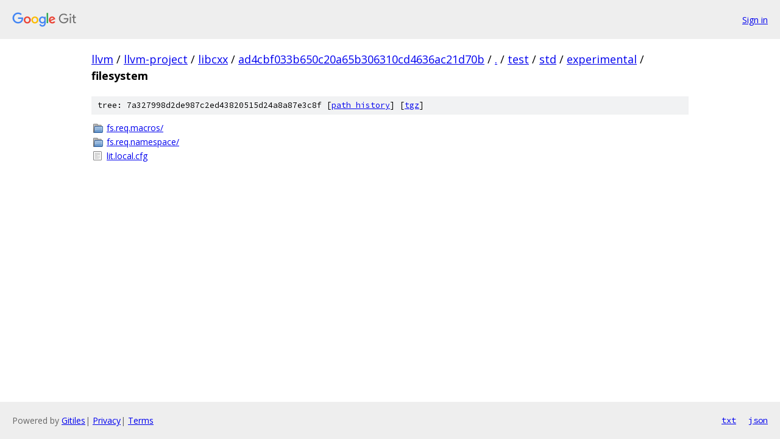

--- FILE ---
content_type: text/html; charset=utf-8
request_url: https://llvm.googlesource.com/llvm-project/libcxx/+/ad4cbf033b650c20a65b306310cd4636ac21d70b/test/std/experimental/filesystem?autodive=0%2F%2F%2F%2F%2F%2F%2F/
body_size: 832
content:
<!DOCTYPE html><html lang="en"><head><meta charset="utf-8"><meta name="viewport" content="width=device-width, initial-scale=1"><title>test/std/experimental/filesystem - llvm-project/libcxx - Git at Google</title><link rel="stylesheet" type="text/css" href="/+static/base.css"><!-- default customHeadTagPart --></head><body class="Site"><header class="Site-header"><div class="Header"><a class="Header-image" href="/"><img src="//www.gstatic.com/images/branding/lockups/2x/lockup_git_color_108x24dp.png" width="108" height="24" alt="Google Git"></a><div class="Header-menu"> <a class="Header-menuItem" href="https://accounts.google.com/AccountChooser?faa=1&amp;continue=https://llvm.googlesource.com/login/llvm-project/libcxx/%2B/ad4cbf033b650c20a65b306310cd4636ac21d70b/test/std/experimental/filesystem?autodive%3D0%252F%252F%252F%252F%252F%252F%252F%252F">Sign in</a> </div></div></header><div class="Site-content"><div class="Container "><div class="Breadcrumbs"><a class="Breadcrumbs-crumb" href="/?format=HTML">llvm</a> / <a class="Breadcrumbs-crumb" href="/llvm-project/">llvm-project</a> / <a class="Breadcrumbs-crumb" href="/llvm-project/libcxx/">libcxx</a> / <a class="Breadcrumbs-crumb" href="/llvm-project/libcxx/+/ad4cbf033b650c20a65b306310cd4636ac21d70b">ad4cbf033b650c20a65b306310cd4636ac21d70b</a> / <a class="Breadcrumbs-crumb" href="/llvm-project/libcxx/+/ad4cbf033b650c20a65b306310cd4636ac21d70b/?autodive=0%2F%2F%2F%2F%2F%2F%2F%2F">.</a> / <a class="Breadcrumbs-crumb" href="/llvm-project/libcxx/+/ad4cbf033b650c20a65b306310cd4636ac21d70b/test?autodive=0%2F%2F%2F%2F%2F%2F%2F%2F">test</a> / <a class="Breadcrumbs-crumb" href="/llvm-project/libcxx/+/ad4cbf033b650c20a65b306310cd4636ac21d70b/test/std?autodive=0%2F%2F%2F%2F%2F%2F%2F%2F">std</a> / <a class="Breadcrumbs-crumb" href="/llvm-project/libcxx/+/ad4cbf033b650c20a65b306310cd4636ac21d70b/test/std/experimental?autodive=0%2F%2F%2F%2F%2F%2F%2F%2F">experimental</a> / <span class="Breadcrumbs-crumb">filesystem</span></div><div class="TreeDetail"><div class="u-sha1 u-monospace TreeDetail-sha1">tree: 7a327998d2de987c2ed43820515d24a8a87e3c8f [<a href="/llvm-project/libcxx/+log/ad4cbf033b650c20a65b306310cd4636ac21d70b/test/std/experimental/filesystem">path history</a>] <span>[<a href="/llvm-project/libcxx/+archive/ad4cbf033b650c20a65b306310cd4636ac21d70b/test/std/experimental/filesystem.tar.gz">tgz</a>]</span></div><ol class="FileList"><li class="FileList-item FileList-item--gitTree" title="Tree - fs.req.macros/"><a class="FileList-itemLink" href="/llvm-project/libcxx/+/ad4cbf033b650c20a65b306310cd4636ac21d70b/test/std/experimental/filesystem/fs.req.macros?autodive=0%2F%2F%2F%2F%2F%2F%2F%2F/">fs.req.macros/</a></li><li class="FileList-item FileList-item--gitTree" title="Tree - fs.req.namespace/"><a class="FileList-itemLink" href="/llvm-project/libcxx/+/ad4cbf033b650c20a65b306310cd4636ac21d70b/test/std/experimental/filesystem/fs.req.namespace?autodive=0%2F%2F%2F%2F%2F%2F%2F%2F/">fs.req.namespace/</a></li><li class="FileList-item FileList-item--regularFile" title="Regular file - lit.local.cfg"><a class="FileList-itemLink" href="/llvm-project/libcxx/+/ad4cbf033b650c20a65b306310cd4636ac21d70b/test/std/experimental/filesystem/lit.local.cfg?autodive=0%2F%2F%2F%2F%2F%2F%2F%2F">lit.local.cfg</a></li></ol></div></div> <!-- Container --></div> <!-- Site-content --><footer class="Site-footer"><div class="Footer"><span class="Footer-poweredBy">Powered by <a href="https://gerrit.googlesource.com/gitiles/">Gitiles</a>| <a href="https://policies.google.com/privacy">Privacy</a>| <a href="https://policies.google.com/terms">Terms</a></span><span class="Footer-formats"><a class="u-monospace Footer-formatsItem" href="?format=TEXT">txt</a> <a class="u-monospace Footer-formatsItem" href="?format=JSON">json</a></span></div></footer></body></html>